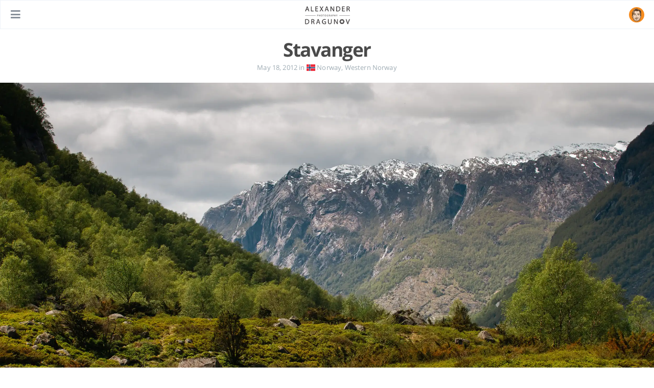

--- FILE ---
content_type: text/html
request_url: https://www.adragunov.com/2012/may/norway/
body_size: 3232
content:
<!DOCTYPE html>
<html lang="en-us">
  <head>
    
    <meta charset="UTF-8">
<meta name="viewport" content="width=device-width, initial-scale=1">
<meta http-equiv="X-UA-Compatible" content="IE=edge">
<meta name="author" content="Alexander Dragunov">
<meta name="keywords" content="Norway, Western Norway, landscape">
<meta name="description" content="">


<meta property="og:description" content="">
<meta property="og:type" content="article">
<meta property="og:title" content="Stavanger">
<meta property="og:url" content="/2012/may/norway/">
<meta property="og:site_name" content="Alexander Dragunov Photography">
    
    <title>Stavanger</title>
    

    <link rel="icon" href="/img/favicon.ico">
    

    <link rel="canonical" href="/2012/may/norway/">

    
    <link rel="stylesheet" href="https://cdnjs.cloudflare.com/ajax/libs/font-awesome/5.15.3/css/all.min.css" integrity="sha512-iBBXm8fW90+nuLcSKlbmrPcLa0OT92xO1BIsZ+ywDWZCvqsWgccV3gFoRBv0z+8dLJgyAHIhR35VZc2oM/gI1w==" crossorigin="anonymous" referrerpolicy="no-referrer" />
    <link rel="stylesheet" href="https://cdnjs.cloudflare.com/ajax/libs/fancybox/3.5.7/jquery.fancybox.min.css" integrity="sha512-H9jrZiiopUdsLpg94A333EfumgUBpO9MdbxStdeITo+KEIMaNfHNvwyjjDJb+ERPaRS6DpyRlKbvPUasNItRyw==" crossorigin="anonymous" referrerpolicy="no-referrer" />
    
    <link rel="stylesheet" href="https://cdn.jsdelivr.net/gh/lipis/flag-icons@6.11.0/css/flag-icons.min.css" />
    
    
    <link rel="stylesheet" href="/css/style-cxjwjgzpvspf2qe7b4agrjaxyvugyebainfsgqmzbqiwimomcm9aifymedjd.min.css" />
    
    <link rel="stylesheet" href="/css/cookieconsent.css"/>
    <style>
      .fi-transnistria {
        background-image: url(/img/transnistria.svg);
      }
      .fi-smom {
        background-image: url(/img/smom.svg);
      }
    </style>
    

    
    

    <script defer src="/js/cookieconsent.js"></script>
    <script defer src="/js/cookieconsent-init.js"></script>
    
    <script type="text/plain" data-cookiecategory="google" async src="https://www.googletagmanager.com/gtag/js?id=UA-32053813-1"></script>
    <script type="text/plain" data-cookiecategory="google">
      window.dataLayer = window.dataLayer || [];
      function gtag(){dataLayer.push(arguments);}
        gtag('js', new Date());

        gtag('config', 'UA-32053813-1');
    </script>
  </head>

  <body>
    <div id="blog">
      <header id="header" data-behavior="4">
  <i id="btn-open-sidebar" class="fa fa-lg fa-bars"></i>
  <div class="header-title">
    <a class="header-title-link" href="/" aria-label="Go to homepage"><img src="/img/logo.png" style="height: 40px; vertical-align: middle;" /></a>
  </div>
  
    
      <a class="header-right-picture "
         href="/about" aria-label="Open the link: /about">
    
    
    
      
        <img class="header-picture" src="/img/avatar.jpg" alt="Author&#39;s picture" />
      
    
    </a>
  
</header>

      <nav id="sidebar" data-behavior="4">
  <div class="sidebar-container">
    
      <div class="sidebar-profile">
        <a href="/" aria-label="Read more about the author">
          <img class="sidebar-profile-picture" src="/img/avatar.jpg" alt="Author&#39;s picture" />
        </a>
        <h4 class="sidebar-profile-name">Alexander Dragunov</h4>
        
          <h5 class="sidebar-profile-bio">My software developer&rsquo;s body houses my photograper&rsquo;s soul.</h5>
        
      </div>
    
    <ul class="sidebar-buttons">
      
  <li class="sidebar-button">
    
      <a class="sidebar-button-link " href="/" title="Home">
    
      <i class="sidebar-button-icon fas fa-lg fa-home" aria-hidden="true"></i>
      
      <span class="sidebar-button-desc">Home</span>
    </a>
  </li>

  <li class="sidebar-button">
    
      <a class="sidebar-button-link " href="/world-map" title="World map">
    
      <i class="sidebar-button-icon fas fa-lg fa-map" aria-hidden="true"></i>
      
      <span class="sidebar-button-desc">World map</span>
    </a>
  </li>

  <li class="sidebar-button">
    
      <a class="sidebar-button-link " href="/countries" title="By country">
    
      <i class="sidebar-button-icon fas fa-lg fa-globe" aria-hidden="true"></i>
      
      <span class="sidebar-button-desc">By country</span>
    </a>
  </li>

  <li class="sidebar-button">
    
      <a class="sidebar-button-link " href="/tags" title="Tags">
    
      <i class="sidebar-button-icon fas fa-lg fa-tags" aria-hidden="true"></i>
      
      <span class="sidebar-button-desc">By tag</span>
    </a>
  </li>

  <li class="sidebar-button">
    
      <a class="sidebar-button-link " href="/archives" title="By date">
    
      <i class="sidebar-button-icon fas fa-lg fa-calendar-alt" aria-hidden="true"></i>
      
      <span class="sidebar-button-desc">By date</span>
    </a>
  </li>

  <li class="sidebar-button">
    
      <a class="sidebar-button-link " href="/street-portfolio" title="Street portfolio">
    
      <i class="sidebar-button-icon fas fa-lg fa-briefcase" aria-hidden="true"></i>
      
      <span class="sidebar-button-desc">Street portfolio</span>
    </a>
  </li>

  <li class="sidebar-button">
    
      <a class="sidebar-button-link " href="/about" title="About me">
    
      <i class="sidebar-button-icon fas fa-lg fa-camera" aria-hidden="true"></i>
      
      <span class="sidebar-button-desc">About me</span>
    </a>
  </li>

  <li class="sidebar-button">
    
      <a class="sidebar-button-link " href="/#about" title="Contact">
    
      <i class="sidebar-button-icon fas fa-lg fa-envelope" aria-hidden="true"></i>
      
      <span class="sidebar-button-desc">Contact</span>
    </a>
  </li>


    </ul>
    <ul class="sidebar-buttons">
      

    </ul>
    <ul class="sidebar-buttons">
      

    </ul>
  </div>
</nav>

      

      <div id="main" data-behavior="4"
        class="
               hasCoverMetaIn
               ">
        <article class="post" id="top">
          
          
            <div class="post-header main-content-wrap text-center">
  
    <h1 class="post-title">
      Stavanger
    </h1>
  
  
  <div class="postShorten-meta post-meta">
    
      <time datetime="2012-05-18T00:00:00Z">
        
  May 18, 2012

      </time>
    
    


  
  
    <span>in</span>
    
      <a class="category-link" href="/countries/norway"> <span class="fi fi-no"></span> Norway</a>, 
    
      <a class="category-link" href="/countries/western-norway">Western Norway</a>
    
  

  </div>

</div>
          
          <div class="post-content markdown">
            <div class="main-content-wrap">
              
              


              


</div>
<div class="figure figure--fullWidth">
  <img class="figure-img" src="/img/norway/norway-2012/cover/adrag_120518_7D_4337.webp" />
</div>
<div class="main-content-wrap">



  
  
    
  
       
      <div class="figure center">
        <a class="fancybox" href="/img/norway/norway-2012/adrag_120515_7D_4014.webp" data-fancybox="travel">
        <img class="fig-img" src="/img/norway/norway-2012/adrag_120515_7D_4014.webp">
        </a>
      </div>
      <div style="clear:both;"></div>
    
  
    
  
       
      <div class="figure center">
        <a class="fancybox" href="/img/norway/norway-2012/adrag_120515_7D_4033.webp" data-fancybox="travel">
        <img class="fig-img" src="/img/norway/norway-2012/adrag_120515_7D_4033.webp">
        </a>
      </div>
      <div style="clear:both;"></div>
    
  
    
  
       
      <div class="figure center">
        <a class="fancybox" href="/img/norway/norway-2012/adrag_120515_7D_4047.webp" data-fancybox="travel">
        <img class="fig-img" src="/img/norway/norway-2012/adrag_120515_7D_4047.webp">
        </a>
      </div>
      <div style="clear:both;"></div>
    
  
    
  
       
      <div class="figure center">
        <a class="fancybox" href="/img/norway/norway-2012/adrag_120515_7D_4055.webp" data-fancybox="travel">
        <img class="fig-img" src="/img/norway/norway-2012/adrag_120515_7D_4055.webp">
        </a>
      </div>
      <div style="clear:both;"></div>
    
  
    
  
       
      <div class="figure center">
        <a class="fancybox" href="/img/norway/norway-2012/adrag_120515_7D_4060.webp" data-fancybox="travel">
        <img class="fig-img" src="/img/norway/norway-2012/adrag_120515_7D_4060.webp">
        </a>
      </div>
      <div style="clear:both;"></div>
    
  
    
  
       
      <div class="figure center">
        <a class="fancybox" href="/img/norway/norway-2012/adrag_120517_7D_4131.webp" data-fancybox="travel">
        <img class="fig-img" src="/img/norway/norway-2012/adrag_120517_7D_4131.webp">
        </a>
      </div>
      <div style="clear:both;"></div>
    
  
    
  
       
      <div class="figure center">
        <a class="fancybox" href="/img/norway/norway-2012/adrag_120517_7D_4154.webp" data-fancybox="travel">
        <img class="fig-img" src="/img/norway/norway-2012/adrag_120517_7D_4154.webp">
        </a>
      </div>
      <div style="clear:both;"></div>
    
  
    
  
       
      <div class="figure center">
        <a class="fancybox" href="/img/norway/norway-2012/adrag_120517_7D_4166.webp" data-fancybox="travel">
        <img class="fig-img" src="/img/norway/norway-2012/adrag_120517_7D_4166.webp">
        </a>
      </div>
      <div style="clear:both;"></div>
    
  
    
  
       
      <div class="figure center">
        <a class="fancybox" href="/img/norway/norway-2012/adrag_120517_7D_4186.webp" data-fancybox="travel">
        <img class="fig-img" src="/img/norway/norway-2012/adrag_120517_7D_4186.webp">
        </a>
      </div>
      <div style="clear:both;"></div>
    
  
    
  
       
      <div class="figure center">
        <a class="fancybox" href="/img/norway/norway-2012/adrag_120518_7D_4239.webp" data-fancybox="travel">
        <img class="fig-img" src="/img/norway/norway-2012/adrag_120518_7D_4239.webp">
        </a>
      </div>
      <div style="clear:both;"></div>
    
  
    
  
       
      <div class="figure center">
        <a class="fancybox" href="/img/norway/norway-2012/adrag_120518_7D_4317.webp" data-fancybox="travel">
        <img class="fig-img" src="/img/norway/norway-2012/adrag_120518_7D_4317.webp">
        </a>
      </div>
      <div style="clear:both;"></div>
    
  
    
  
       
      <div class="figure center">
        <a class="fancybox" href="/img/norway/norway-2012/adrag_120518_7D_4330.webp" data-fancybox="travel">
        <img class="fig-img" src="/img/norway/norway-2012/adrag_120518_7D_4330.webp">
        </a>
      </div>
      <div style="clear:both;"></div>
    
  
    
  
       
      <div class="figure center">
        <a class="fancybox" href="/img/norway/norway-2012/adrag_120518_7D_4331-Edit.webp" data-fancybox="travel">
        <img class="fig-img" src="/img/norway/norway-2012/adrag_120518_7D_4331-Edit.webp">
        </a>
      </div>
      <div style="clear:both;"></div>
    
  
    
  
       
      <div class="figure center">
        <a class="fancybox" href="/img/norway/norway-2012/adrag_120518_7D_4337.webp" data-fancybox="travel">
        <img class="fig-img" src="/img/norway/norway-2012/adrag_120518_7D_4337.webp">
        </a>
      </div>
      <div style="clear:both;"></div>
    
  
    
  
    
  

            </div>
          </div>
          <div id="post-footer" class="post-footer main-content-wrap">
            
              
                
                
                  <div class="post-footer-tags">
                    <span class="text-color-light text-small">TAGGED IN</span><br/>
                    
  <a class="tag tag--primary tag--small" href="/tags/landscape/">landscape</a>

                  </div>
                
              
            
            
<div class="post-actions-wrap">
  <nav >
    <ul class="post-actions post-action-nav">
      
        <li class="post-action">
          
            <a class="post-action-btn btn btn--default tooltip--top" href="/2012/june/amsterdam/" data-tooltip="Amsterdam" aria-label="NEXT: Amsterdam">
          
              <i class="fa fa-angle-left"></i>
              <span class="hide-xs hide-sm text-small icon-ml">NEXT</span>
            </a>
        </li>
        <li class="post-action">
          
            <a class="post-action-btn btn btn--default tooltip--top" href="/2012/april/istanbul/" data-tooltip="Istanbul" aria-label="PREVIOUS: Istanbul">
          
              <span class="hide-xs hide-sm text-small icon-mr">PREVIOUS</span>
              <i class="fa fa-angle-right"></i>
            </a>
        </li>
      
    </ul>
  </nav>
<ul class="post-actions post-action-share" >
  <li class="post-action">
    
      <a class="post-action-btn btn btn--default" href="#top" aria-label="Back to top">
      <i class="fa fa-arrow-up" aria-hidden="true"></i>
    
    </a>
  </li>
</ul>
</div>


            
  


          </div>
        </article>
        <footer id="footer" class="main-content-wrap">
  <span class="copyrights">
    &copy; 2012 - 2026 Alexander Dragunov. All Rights Reserved
  </span>
</footer>

      </div>
      <div id="bottom-bar" class="post-bottom-bar" data-behavior="4">
        
<div class="post-actions-wrap">
  <nav >
    <ul class="post-actions post-action-nav">
      
        <li class="post-action">
          
            <a class="post-action-btn btn btn--default tooltip--top" href="/2012/june/amsterdam/" data-tooltip="Amsterdam" aria-label="NEXT: Amsterdam">
          
              <i class="fa fa-angle-left"></i>
              <span class="hide-xs hide-sm text-small icon-ml">NEXT</span>
            </a>
        </li>
        <li class="post-action">
          
            <a class="post-action-btn btn btn--default tooltip--top" href="/2012/april/istanbul/" data-tooltip="Istanbul" aria-label="PREVIOUS: Istanbul">
          
              <span class="hide-xs hide-sm text-small icon-mr">PREVIOUS</span>
              <i class="fa fa-angle-right"></i>
            </a>
        </li>
      
    </ul>
  </nav>
<ul class="post-actions post-action-share" >
  <li class="post-action">
    
      <a class="post-action-btn btn btn--default" href="#top" aria-label="Back to top">
      <i class="fa fa-arrow-up" aria-hidden="true"></i>
    
    </a>
  </li>
</ul>
</div>


      </div>
      

    </div>
    
    <div id="about">
  <div id="about-card">
    <div id="about-btn-close">
      <i class="fa fa-times"></i>
    </div>
    
      <img id="about-card-picture" src="/img/avatar.jpg" alt="Author&#39;s picture" />
    
    <h4 id="about-card-name">
      <img src="/img/logo.png" style="height: 80px; vertical-align: middle;" />
    </h4>
    
      <div id="about-card-bio">All photos are made with love by me. If you want to use them, share them, make prints and anything else, please contact me.</div>
    
    
      <div id="about-card-job">
        <i class="fab fa-linkedin"></i>
        <br/>
        <a href="https://www.linkedin.com/in/adrag/">LinkedIn</a>
      </div>

      <div id="about-card-job">
        <i class="fab fa-instagram"></i>
        <br/>
        <a href="https://www.instagram.com/adrag239/">Instagram</a>
      </div>

      
    
    
      <div id="about-card-location">
        <i class="fa fa-map-marker-alt"></i>
        <br/>
        Stockholm, Sweden
      </div>
    
  </div>
</div>

    

    
  
    
      <div id="cover" style="background-image:url('/img/usa/canyonlands/adrag_251209_DSCF1023.webp');"></div>
    
  


    
<script src="https://cdnjs.cloudflare.com/ajax/libs/jquery/3.6.0/jquery.min.js" integrity="sha512-894YE6QWD5I59HgZOGReFYm4dnWc1Qt5NtvYSaNcOP+u1T9qYdvdihz0PPSiiqn/+/3e7Jo4EaG7TubfWGUrMQ==" crossorigin="anonymous" referrerpolicy="no-referrer"></script>

<script src="https://cdnjs.cloudflare.com/ajax/libs/fancybox/3.5.7/jquery.fancybox.min.js" integrity="sha512-uURl+ZXMBrF4AwGaWmEetzrd+J5/8NRkWAvJx5sbPSSuOb0bZLqf+tOzniObO00BjHa/dD7gub9oCGMLPQHtQA==" crossorigin="anonymous" referrerpolicy="no-referrer"></script>


<script src="/js/script-uuuvam2tgm5ncqgaes1eqkb9kagsiwk4nouyhukig52otmqekot3mvbjply.min.js"></script>






    
  </body>
</html>



--- FILE ---
content_type: text/javascript
request_url: https://www.adragunov.com/js/cookieconsent-init.js
body_size: 898
content:
// obtain plugin
var cc = initCookieConsent();

// run plugin with your configuration
cc.run({
    current_lang: 'en',
    autoclear_cookies: true,                   // default: false
    page_scripts: true,                        // default: false

    // mode: 'opt-in'                          // default: 'opt-in'; value: 'opt-in' or 'opt-out'
    // delay: 0,                               // default: 0
    // auto_language: null                     // default: null; could also be 'browser' or 'document'
    // autorun: true,                          // default: true
    // force_consent: false,                   // default: false
    // hide_from_bots: true,                   // default: true
    // remove_cookie_tables: false             // default: false
    // cookie_name: 'cc_cookie',               // default: 'cc_cookie'
    // cookie_expiration: 182,                 // default: 182 (days)
    // cookie_necessary_only_expiration: 182   // default: disabled
    // cookie_domain: location.hostname,       // default: current domain
    // cookie_path: '/',                       // default: root
    // cookie_same_site: 'Lax',                // default: 'Lax'
    // use_rfc_cookie: false,                  // default: false
    // revision: 0,                            // default: 0

    onFirstAction: function(user_preferences, cookie){
        // callback triggered only once
    },

    onAccept: function (cookie) {
        // ...
    },

    onChange: function (cookie, changed_preferences) {
        // ...
    },

    languages: {
        'en': {
            consent_modal: {
                title: 'Please accept our cookies',
                description: 'Hi, I use cookies just to track visitor traffic to see where my visitors come from. <button type="button" data-cc="c-settings" class="cc-link">Learn more</button>',
                primary_btn: {
                    text: 'Accept',
                    role: 'accept_all'              // 'accept_selected' or 'accept_all'
                },
                secondary_btn: {
                    text: 'Reject',
                    role: 'accept_necessary'        // 'settings' or 'accept_necessary'
                }
            },
            settings_modal: {
                title: 'Cookie preferences',
                save_settings_btn: 'Save settings',
                accept_all_btn: 'Accept all',
                reject_all_btn: 'Reject all',
                close_btn_label: 'Close',
                blocks: [
                    {
                        title: 'Cookie usage',
                        description: 'I use cookies just to track visitor traffic to see where my visitors come from.'
                    }, 
                    {
                        title: 'Google Analytics cookies',
                        description: 'These cookies collect information about how you use the website, which pages you visited and which links you clicked on. All of the data is anonymized and cannot be used to identify you.',
                        toggle: {
                            value: 'google',
                            enabled: true,
                            readonly: false
                        }
                    }
                ]
            }
        }
    }
});